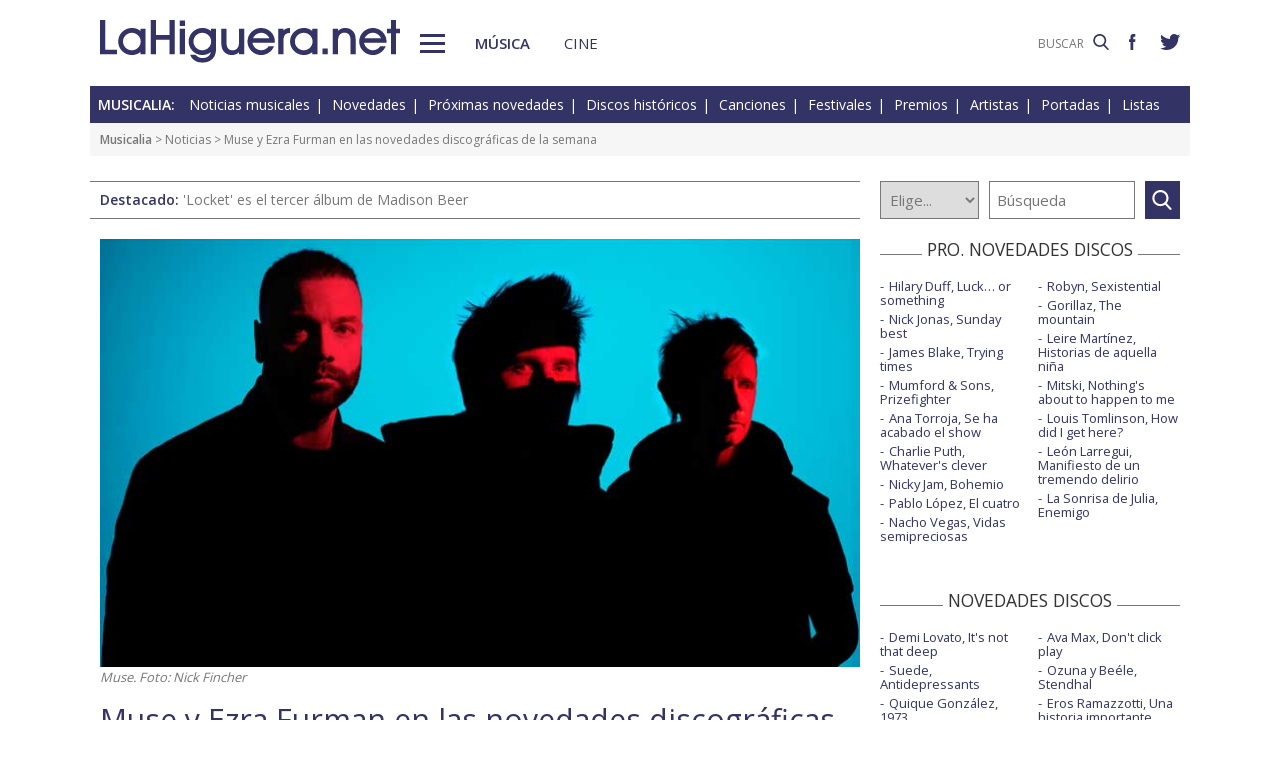

--- FILE ---
content_type: text/html; charset=UTF-8
request_url: https://www.lahiguera.net/musicalia/noticias/29371.html
body_size: 8020
content:
<!doctype html>
<HTML>
<HEAD>
<!-- Google tag (gtag.js) -->
<script async src="https://www.googletagmanager.com/gtag/js?id=G-PFB01YEXEN"></script>
<script>
  window.dataLayer = window.dataLayer || [];
  function gtag(){dataLayer.push(arguments);}
  gtag('js', new Date());

  gtag('config', 'G-PFB01YEXEN');
</script>
<TITLE>Muse y Ezra Furman en las novedades discográficas de la semana</TITLE>
<meta name="description" content="Muse y Ezra Furman en las novedades discográficas de la semana. Se publican nuevos discos de blackbear, DJ Khaled y Embrace y reediciones de Anitta y Bastille">
<meta name="keywords" content="Muse y Ezra Furman en las novedades discográficas de la semana, Álvaro Soler, Anitta, Bastille, blackbear, Blondie, noticia musical">
<meta http-equiv="content-type" content="text/html; charset=utf-8">
<meta http-equiv="content-language" content="es">
<meta name="robots" content="all">
<meta name="distribution" content="global">
<meta name="viewport" content="width=device-width, initial-scale=1, maximum-scale=1, user-scalable=0">
<meta name="author" content="Hugo Fernández">
<meta property="article:published_time" content="2022-08-26T00:00:00+01:00">
<meta property="article:modified_time" content="2022-08-26T00:00:00+01:00">
<meta name="twitter:card" content="summary_large_image">
<meta name="twitter:site" content="@lahigueranet">
<meta property="og:image" content="https://www.lahiguera.net/musicalia/imagesnot/16612563426304c29605391.jpg">
<meta property="og:image:width" content="750">
<meta property="og:image:height" content="422">
<meta property="og:title" content="Muse y Ezra Furman en las novedades discográficas de la semana">
<meta property="og:description" content="Se publican nuevos discos de blackbear, DJ Khaled y Embrace y reediciones de Anitta y Bastille">
<meta property="og:url" content="https://www.lahiguera.net/musicalia/noticias/29371.html">
<meta property="og:site_name" content="LaHiguera.net">
<link rel='amphtml' href='//www.lahiguera.net/amp/musicalia/noticias/29371.html'>
<link href="//fonts.googleapis.com/css?family=Open+Sans:400,600" rel="stylesheet">
<link rel="stylesheet" type="text/css" href="/utils/css/red38/normalize.min.css?1622034506" />
<link rel="stylesheet" type="text/css" href="/utils/css/red38/lineal.css?1672250249" media="screen" />
<link rel="stylesheet" type="text/css" href="/utils/css/red38/tablet.css?1622034506" media="screen and (min-width: 768px)" />
<link rel="stylesheet" type="text/css" href="/utils/css/red38/pc.css?1622034505" media="screen and (min-width: 1000px)" />

<script src="/utils/js/jquery.min.js?1622034504"></script>
<script src="/utils/js/ventanaspop.js?1622034505"></script>
<script src="/utils/js/scripts.js?1622034504"></script>
<script src="/utils/js/red38/perfect-scrollbar.min.js?1622034505"></script>
<link rel="stylesheet" type="text/css" href="/utils/css/red38/perfect-scrollbar.min.css?1622034505">
<script type="application/ld+json">{"@context": "http:\/\/schema.org","@type": "newsArticle","headline":"Muse y Ezra Furman en las novedades discogr\u00e1ficas de la semana","alternativeHeadline":"Se publican nuevos discos de blackbear, DJ Khaled y Embrace y reediciones de Anitta y Bastille","url":"https:\/\/www.lahiguera.net\/musicalia\/noticias\/29371.html","articleSection": "musica","datePublished":"2022-08-26T00:00:00+01:00","dateModified":"2022-08-26T00:00:00+01:00","keywords":["\u00c1lvaro Soler","Anitta","Bastille","blackbear","Blondie","CNCO","DJ Khaled","Embrace","Ezra Furman","Marcus King","Muse","Nicki Minaj"],"mainEntityOfPage":{"@type":"WebPage","@id":"https:\/\/www.lahiguera.net\/musicalia\/noticias\/29371.html"},"image":{"@type": "ImageObject","url": "https:\/\/www.lahiguera.net\/musicalia\/imagesnot\/16612563426304c29605391.jpg","height": 422,"width": 750},"author": {"@type": "Person","name": "Hugo Fern\u00e1ndez","url": "https:\/\/www.lahiguera.net\/redactores\/hugo_fernandez"},"publisher": {"@type": "Organization","name": "LaHiguera.net","logo": {"@type": "ImageObject","url": "https:\/\/www.lahiguera.net\/images\/lahiguera-logo-210_53.png","width": 210,"height": 53}},"description": "Muy esperado el noveno \u00e1lbum de Muse, anunciado a mediados del pasado mes de marzo con el t\u00edtulo de Will of the people, y con el que abrimos el habitual art\u00edculo de los viernes sobre las..."}</script><!-- <script async type="text/javascript" src="//clickiocmp.com/t/consent_232414.js"></script> -->
<script src="https://tags.refinery89.com/lahigueranet.js" async></script>
</HEAD>
<BODY id="bNoticiaMusica" class="musica">
<!-- <amp-auto-ads type="adsense" data-ad-client="ca-pub-8577193248130831"></amp-auto-ads> -->
    <div class="apagon"></div>
            <nav id="menu">
            <span class="cerrar" on="tap:sidebar-menu.close" role="button" tabindex="1">×</span>
            
            <a class="logo" href="https://www.lahiguera.net"><img src='/images/red38/logo_pie.svg' alt='LaHiguera.net' width='300' height='43.25' ></a>
            
            <!--<form class=buscador method=get action='/buscador'>-->
            <form class=buscador method=get action='https://www.lahiguera.net/buscadores/google.php' target='_top'>
                <label>
                    <img class=lupa_menu src="/images/red38/lupa_fff.svg" width="18" height="18">
                    <input type=text name='q' value='' placeholder='BUSCAR'>
                </label>
            </form>
            
            <section class="musicalia">
                <h2><a href="https://www.lahiguera.net/musicalia">Musicalia</a></h2>
                <ul>
                    <li><a href="https://www.lahiguera.net/musicalia/noticias.php">Noticias</a>
                    <li><a href="https://www.lahiguera.net/musicalia/novedades.php">Novedades</a>
                    <li><a href="https://www.lahiguera.net/musicalia/proximasnovedades.php">Próximas novedades</a>
                    <li><a href="https://www.lahiguera.net/musicalia/discosh.php">Discos históricos</a>
                    <li><a href="https://www.lahiguera.net/musicalia/canciones.php">Canciones</a>
                    <li><a href="https://www.lahiguera.net/musicalia/festivales_y_premios/">Festivales</a>
					<li><a href="https://www.lahiguera.net/musicalia/festivales_y_premios/premios.php">Premios</a>					
                    <li><a href="https://www.lahiguera.net/musicalia/artistas/">Artistas y grupos</a>
                    <li><a href="https://www.lahiguera.net/musicalia/portadas.php">Portadas</a>
                    <li><a href="https://www.lahiguera.net/musicalia/listasmusicales.php">Listas</a>
                    <li><a href="https://www.lahiguera.net/musicalia/musica_busca.php">Guía / directorio</a>
                </ul>
            </section>
            <section class="cinemania">
                <h2><a href="https://www.lahiguera.net/cinemania">Cinemanía</a></h2>
                <ul>
                    <li><a href="https://www.lahiguera.net/cinemania/noticias.php">Noticias</a>
                    <li><a href="https://www.lahiguera.net/cinemania/cartelera.php">Cartelera</a>
                    <li><a href="https://www.lahiguera.net/cinemania/estrenos.php">Próximos estrenos</a>
                    <li><a href="https://www.lahiguera.net/cinemania/dvd.php">DVD</a>
                    <li><a href="https://www.lahiguera.net/cinemania/avances.php">Avances</a>
                    <li><a href="https://www.lahiguera.net/cinemania/trailers.php">Tráilers</a>
                    <li><a href="https://www.lahiguera.net/cinemania/festivales-y-premios/">Festivales + premios</a>
                    <li><a href="https://www.lahiguera.net/cinemania/actores/">Actores y actrices</a>
                    <li><a href="https://www.lahiguera.net/cinemania/carteles.php">Carteles</a>
                    <li><a href="https://www.lahiguera.net/cinemania/rankingscine.php">Box-office</a>
                    <li><a href="https://www.lahiguera.net/cinemania/cine_busca.php">Guía / directorio</a>
                </ul>
            </section>
            
            <div class="rrss">
                <a target="_blank" class="facebook" href="https://www.facebook.com/higueranet">
                    <img src="/images/red38/facebook_pie.svg" alt="Lahiguera.net en Facebook" width="9.3" height="20"></a>
                <a target="_blank" class="twitter" href="https://twitter.com/lahigueranet">
                    <img src="/images/red38/twitter_pie.svg" alt="Lahiguera.net en Twitter" width="24.6" height="20"></a>
            </div>
        </nav>
        
    
    
<div id="cont_body">
        
<header class="comun musica">
    <div class="cont">
        <a id="logo" href="https://www.lahiguera.net"><img src="/images/red38/logo.svg" alt="LaHiguera.net" width="300" height="43.25"></a>
        <div id="botonMenu" on="tap:sidebar-menu.open" role="button" tabindex="0"></div>

        <nav class="menu">
            <a href="https://www.lahiguera.net/musicalia" class="s_musica">Música</a>
            <a href="https://www.lahiguera.net/cinemania" class="s_cine">Cine</a>
        </nav>
    <!--    <form class=buscador method=get action='/buscador'>-->
        <form class=buscador method=get action='https://www.lahiguera.net/buscadores/google.php' target='_top'>
            <label>
                <input type=text name='q' value='' placeholder='BUSCAR'>
                <img src='/images/red38/lupa.svg' alt='buscar' width='16'>
            </label>
        </form>

        <div class="rrss">
            <a target="_blank" class="facebook" href="https://www.facebook.com/higueranet">
                <img src="/images/red38/facebook.svg" height="16" alt="Lahiguera.net en Facebook"></a>
            <a target="_blank" class="twitter" href="https://twitter.com/lahigueranet">
                <img src="/images/red38/twitter.svg" height="16" alt="Lahiguera.net en Twitter"></a>
        </div>
    </div>
</header>
    
<script src="/utils/js/castellano/musica.js"></script>

<header class="cab_seccion">
    <nav>
        <span>Musicalia:</span>
        <a href="https://www.lahiguera.net/musicalia/noticias.php">Noticias musicales</a>
        <a href="https://www.lahiguera.net/musicalia/novedades.php">Novedades</a>
        <a href="https://www.lahiguera.net/musicalia/proximasnovedades.php">Próximas novedades</a>
        <a href="https://www.lahiguera.net/musicalia/discosh.php">Discos históricos</a>
        <a href="https://www.lahiguera.net/musicalia/canciones.php">Canciones</a>
        <a href="https://www.lahiguera.net/musicalia/festivales_y_premios/">Festivales</a>
		<a href="https://www.lahiguera.net/musicalia/festivales_y_premios/premios.php">Premios</a>
        <a href="https://www.lahiguera.net/musicalia/artistas/">Artistas</a>
        <a href="https://www.lahiguera.net/musicalia/portadas.php">Portadas</a>
        <a href="https://www.lahiguera.net/musicalia/listasmusicales.php">Listas</a>
    </nav>
</header>
<div class=migas><a href='https://www.lahiguera.net/musicalia'>Musicalia</a> >  <a href="https://www.lahiguera.net/musicalia/noticias.php" class="seccion">Noticias</a> > Muse y Ezra Furman en las novedades discográficas de la semana</div>
<header class="buscador_seccion">
    <span class='destacado'>Destacado: <a href='https://www.lahiguera.net/musicalia/artistas/madison_beer/disco/14663/'>'Locket' es el tercer álbum de Madison Beer</a></span>            <form name="buscamusica" method="get" action="https://www.lahiguera.net/musicalia/buscadiscos.php" OnSubmit="return BuscaMusica()">
            <select size=1 name="por" id="por">
                <option value=0>Elige...</option>
                <option value=1>Artista</option>
                <option value=2>Disco</option>
                <option value=3>Canción</option>
                <option value=4>Festival</option>
				<option value=5>Premio</option>
                <option value=6>Noticia</option>
            </select>
            
            <input type="text" placeholder=Búsqueda size="10" name="texto" id="texto" 
                value="" class="busca">
        
			<a class="submit" href="javascript:BuscarMusicaClick()"></a>
        </form>
        </header>

<div class="p8d"></div>
    
<main id="mNoticiaMusica">
<article id="principal" class="noticia img_grande">
<header><div class=autor><img src='/musicalia/imagesnot/16612563426304c29605391.jpg' alt='Muse' width='750' height='422' ><i>Muse. Foto: Nick Fincher</i></div>        <div class=cont><h1>Muse y Ezra Furman en las novedades discográficas de la semana</h1><h2>Se publican nuevos discos de blackbear, DJ Khaled y Embrace y reediciones de Anitta y Bastille</h2>            <div class="autor redactor"><img class=redactor_img src="https://www.lahiguera.net/redactores/hugo_fernandez/hugo_fernandez.jpg" width="35" height="35"><a href="https://www.lahiguera.net/redactores/hugo_fernandez">Hugo Fernández</a><div class=fecha>26/08/2022 | 00:00 CET<span class=tiempo_lectura>2'</span></div></div>
            <div class="compartir"><a href='javascript:openPopUp("https://www.lahiguera.net/musicalia/noticia-en-tu-blog.php?noticia=29371")' rel="nofollow"><img src="/images/red38/ico_circle_blog.svg" alt="Añade a tu blog" border=0></a><script language="javascript" src="/utils/js/envio-info.js"></script>
<a rel="nofollow" href="javascript:EnvioInfo(8, 'https://www.lahiguera.net/musicalia/noticias/29371.html')"><img src="/images/red38/ico_circle_facebook.svg" alt="Facebook" ></a>
<a rel="nofollow" href="javascript:EnvioInfo(3, 'https://www.lahiguera.net/musicalia/noticias/29371.html')"><img src="/images/red38/ico_circle_twitter.svg" alt="Twiter" ></a>
<a rel="nofollow" href="javascript:EnvioInfo(9, 'https://www.lahiguera.net/musicalia/noticias/29371.html')"><img src="/images/red38/ico_circle_whatsapp.svg" alt="Whatsapp" ></a>
<a rel="nofollow" href="javascript:EnvioInfo(11, 'https://www.lahiguera.net/musicalia/noticias/29371.html')"><img src="/images/red38/ico_circle_mail.svg" alt="Correo electrónico" ></a>


                    <a rel="nofollow" href="javascript:NoticiaImprime(29371)"><img src="/images/red38/ico_circle_imprimir.svg" alt="Impresión de la noticia"></a>
                    
                <script language="Javascript">
                    function NoticiaImprime(iNumero){
                      var sCadenaEnlace="/musicalia/noti-imprimir.php?NotiID=" + iNumero;
                      imprime=window.open(sCadenaEnlace);
                    }
                </script>
            </div>
        </div>
    </header>

    <div class='contenido_html'>
                <p>Muy esperado el noveno álbum de <b>Muse</b>, anunciado a mediados del pasado mes de marzo con el título de <u><b><a href="https://www.lahiguera.net/musicalia/artistas/muse/disco/12066/">Will of the people</a></b></u>, y con el que abrimos el habitual artículo de los viernes sobre las <u><b><a href="https://www.lahiguera.net/musicalia/novedades.php">novedades discográficas</a></b></u> de la semana. Creado entre Los Ángeles y Londres, <i>"bajo el influjo de una creciente incertidumbre e inestabilidad en el mundo"</i>. Sobre el sonido el líder Matt Bellamy comentó para Apple Music 1: <i>"Este álbum va desde el metal hasta el pop hasta mi primera versión de una canción de Adele… mucha electrónica"</i>. Con 10 pistas en total, la canción elegida como primer adelanto fue <b><a href="https://www.lahiguera.net/musicalia/artistas/muse/disco/12066/tema/26659/">Won't stand down</a></b>.<br />
<br />
<iframe width="100%" height="352" src="https://www.youtube.com/embed/videoseries?v=d55ELY17CFM&list=PLH4xrgzXs8qdRlZmQfBGpEN4Qd4QMIBiJ" frameborder="0" allow="accelerometer; autoplay; encrypted-media; gyroscope; picture-in-picture" allowfullscreen></iframe><br />
<br />
John Congleton (Sharon Van Etten, Future Islands) se encargó de la producción de <u><b><a href="https://www.lahiguera.net/musicalia/artistas/ezra_furman/disco/12184/">All of us flames</a></b></u>, el nuevo álbum de <b>Ezra Furman</b>, quien comentó: <i>"Quería hacer canciones para las comunidades amenazadas, y particularmente a las que pertenezco: personas trans y judíos"</i>. Entre los avances la sensacional <b><a href="https://www.lahiguera.net/musicalia/artistas/ezra_furman/disco/12184/tema/27525/">Forever in sunset</a></b>.<br />
<br />
Sexto álbum de estudio para <b>blackbear</b> con <u><b><a href="https://www.lahiguera.net/musicalia/artistas/blackbear/disco/12321/">in loving memory</a></b></u>, colección en la que se incluyen 12 cortes, entre los que encontramos como invitados a The Used, New Found Glory, Bayside y Machine Gun Kelly, el último mencionado en el primer single, <b><a href="https://www.lahiguera.net/musicalia/artistas/blackbear/disco/12321/tema/27643/">gfy</a></b>.<br />
<br />
Fue larga la espera para el lanzamiento de <u><b><a href="https://www.lahiguera.net/musicalia/artistas/anitta/disco/10836/">Versions of me</a></b></u>, el quinto álbum de estudio de <b>Anitta</b>, en circulación desde el pasado 12 de abril, pero solo han pasado 4 meses para la salida de una <b>edición deluxe</b>, en la que se incluyen como extras canciones con Maluma en '<a href="https://www.lahiguera.net/musicalia/artistas/anitta/disco/10836/tema/28069/">El que espera</a>' y Missy Elliott en <b><a href="https://www.lahiguera.net/musicalia/artistas/anitta/disco/10836/tema/28090/">Lobby</a></b>.<br />
<br />
También ven la luz estos días nuevos discos de <a href="https://www.lahiguera.net/musicalia/artistas/dj_khaled/disco/12307/">DJ Khaled</a>, <a href="https://www.lahiguera.net/musicalia/artistas/embrace/disco/12137/">Embrace</a>, <a href="https://www.lahiguera.net/musicalia/artistas/varios/disco/12191/">Julia Jacklin</a>, <a href="https://www.lahiguera.net/musicalia/artistas/varios/disco/12128/">Machine Head</a>, <a href="https://www.lahiguera.net/musicalia/artistas/varios/disco/12374/">Stella Donnelly</a>, <a href="https://www.lahiguera.net/musicalia/artistas/marcus_king/disco/12214/">Marcus King</a>, <a href="https://www.lahiguera.net/musicalia/artistas/cnco/disco/12407/">CNCO</a>, <a href="https://www.lahiguera.net/musicalia/artistas/varios/disco/12408/">JID</a> y <a href="https://www.lahiguera.net/musicalia/artistas/varios/disco/12414/">Surfaces</a>; recopilatorios de <a href="https://www.lahiguera.net/musicalia/artistas/alvaro_soler/disco/12330/">Álvaro Soler</a>, <a href="https://www.lahiguera.net/musicalia/artistas/blondie/disco/12368/">Blondie</a> y <a href="https://www.lahiguera.net/musicalia/artistas/nicki_minaj/disco/12412/">Nicki Minaj</a>; y la <a href="https://www.lahiguera.net/musicalia/artistas/bastille/disco/11490/">reedición del último disco de Bastille</a>.</p>
    </div>
    
    <div class=relacionados><strong>Artistas relacionados:</strong> <a href="/musicalia/artistas/alvaro_soler" class="cabecera">Álvaro Soler</a> <a href="/musicalia/artistas/anitta" class="cabecera">Anitta</a> <a href="/musicalia/artistas/bastille" class="cabecera">Bastille</a> <a href="/musicalia/artistas/blackbear" class="cabecera">blackbear</a> <a href="/musicalia/artistas/blondie" class="cabecera">Blondie</a> <a href="/musicalia/artistas/cnco" class="cabecera">CNCO</a> <a href="/musicalia/artistas/dj_khaled" class="cabecera">DJ Khaled</a> <a href="/musicalia/artistas/embrace" class="cabecera">Embrace</a> <a href="/musicalia/artistas/ezra_furman" class="cabecera">Ezra Furman</a> <a href="/musicalia/artistas/marcus_king" class="cabecera">Marcus King</a> <a href="/musicalia/artistas/muse" class="cabecera">Muse</a> <a href="/musicalia/artistas/nicki_minaj" class="cabecera">Nicki Minaj</a></div>    
    <div id=interes-noticia>
        <span>¿Te ha parecido interesante la noticia?</span>
                    <script src="/utils/js/castellano/interes-noticia-musical.js"></script>
            <a href="javascript:InteresNoticiaM(29371,1)" rel="nofollow"><img src="/images/red38/si.svg" width="30" height="30">Si</a>
            <a href="javascript:InteresNoticiaM(29371,-1)" rel="nofollow"><img src="/images/red38/no.svg" width="30" height="30">No</a>
                </div>

    


    <section id="opinion">
                    <script src="/utils/js/pagina-opinion-noticia-musical.js"></script>
            <header>
                <strong>Sección de opinión</strong>
                <span>Comentarios enviados por los usuarios!</span>
                <span>(<a href='javascript:PaginaOpinion(-1,29371)' rel='nofollow'>Actualizar</a>)</span>
            </header>
            
        <div id="comentarios_usuarios"><div class='sincomentarios'>No hay comentarios por el momento</div>        </div>

                    <div id="comentarios_formulario">
                <script language="Javascript">
                    function restaurar(){document.principal.reset();}
                </script>
                <script src="/utils/js/validador.js"></script>
                <script src="/utils/js/castellano/envio-opinion-noticia-musical.js"></script>

                <form name="principal" method="post" target="_top" action="/musicalia/notidesc.php">
                    <header>
                        <strong>Deja tu comentario</strong>
                        <span>Rellena y envía el formulario!</span>
                    </header>

                    <div class="normas">
                        <strong>NORMAS DE PARTICIPACIÓN</strong><p>No se permitirán los comentarios fuera de tema ó injuriantes<p>No se aceptarán los contenidos considerados como publicitarios<p>Se eliminarán los comentarios que no cumplan estas normas                    </div>

                    <fieldset>
                        <label>Nombre *:</label>
                        <input type="text" maxlength="20" name="nombre" value="">

                        <label>Mensaje *:
                            <small>(500 caracteres máx)</small>
                        </label>
                        <textarea type="text" rows=4 wrap name="mensaje" onBlur="ControlLongitud(500,this)"></textarea>

                        <label>Código de validación *:</label>
                            <img src="/images/imagen.php">
                        <input class="" type="text" SIZE="5" maxlength="5" name="validacion" value="">

                        <div class="msg_requeridos">
                            *Indica un campo requerido (obligatorio)<br> Se permiten las siguientes etiquetas en el mensaje &lt;b&gt; &lt;i&gt; &lt;u&gt;                        </div>


                        <input type=hidden name="noticia" value="29371">
                        <input type="button" name="enviar" value="Enviar" onClick="EnvioOpinionNoticia()" class="boton">
                        <input type="button" name="resetear" value="Restaurar" onclick="restaurar()" class="boton">

                        <DIV id="resultadoenvio"></DIV>
                    </fieldset>
                </form>
            </div>
                </section>
</article>
            
<aside id="mas_info">    <section class="listado_simple">
        <h3 class="titulo_raya _centro"><span>PRO. NOVEDADES DISCOS</span></h3>
        <ul><li><a href="https://www.lahiguera.net/musicalia/artistas/hilary_duff/disco/14733">Hilary Duff, Luck… or something</a><li><a href="https://www.lahiguera.net/musicalia/artistas/nick_jonas/disco/14746">Nick Jonas, Sunday best</a><li><a href="https://www.lahiguera.net/musicalia/artistas/james_blake/disco/14824">James Blake, Trying times</a><li><a href="https://www.lahiguera.net/musicalia/artistas/mumford_&_sons/disco/14685">Mumford & Sons, Prizefighter</a><li><a href="https://www.lahiguera.net/musicalia/artistas/ana_torroja/disco/14816">Ana Torroja, Se ha acabado el show</a><li><a href="https://www.lahiguera.net/musicalia/artistas/charlie_puth/disco/14611">Charlie Puth, Whatever's clever</a><li><a href="https://www.lahiguera.net/musicalia/artistas/nicky_jam/disco/14787">Nicky Jam, Bohemio</a><li><a href="https://www.lahiguera.net/musicalia/artistas/pablo_lopez/disco/13098">Pablo López, El cuatro</a><li><a href="https://www.lahiguera.net/musicalia/artistas/nacho_vegas/disco/14594">Nacho Vegas, Vidas semipreciosas</a><li><a href="https://www.lahiguera.net/musicalia/artistas/robyn/disco/14793">Robyn, Sexistential</a><li><a href="https://www.lahiguera.net/musicalia/artistas/gorillaz/disco/14572">Gorillaz, The mountain</a><li><a href="https://www.lahiguera.net/musicalia/artistas/leire_martinez/disco/14763">Leire Martínez, Historias de aquella niña</a><li><a href="https://www.lahiguera.net/musicalia/artistas/mitski/disco/14817">Mitski, Nothing's about to happen to me</a><li><a href="https://www.lahiguera.net/musicalia/artistas/louis_tomlinson/disco/14619">Louis Tomlinson, How did I get here?</a><li><a href="https://www.lahiguera.net/musicalia/artistas/leon_larregui/disco/14798">León Larregui, Manifiesto de un tremendo delirio</a><li><a href="https://www.lahiguera.net/musicalia/artistas/la_sonrisa_de_julia/disco/14741">La Sonrisa de Julia, Enemigo</a>        </ul>
    </section><section class="listado_simple">
    <h3 class="titulo_raya _centro"><span>NOVEDADES DISCOS</span></h3>
    <ul><li><a href="https://www.lahiguera.net/musicalia/artistas/miss_caffeina/disco/14377">Demi Lovato, It's not that deep</a><li><a href="https://www.lahiguera.net/musicalia/artistas/suede/disco/14297">Suede, Antidepressants</a><li><a href="https://www.lahiguera.net/musicalia/artistas/quique_gonzalez/disco/14360">Quique González, 1973</a><li><a href="https://www.lahiguera.net/musicalia/artistas/karol_g/disco/14354">Karol G, Tropicoqueta</a><li><a href="https://www.lahiguera.net/musicalia/artistas/wolf_alice/disco/14290">Wolf Alice, The clearing</a><li><a href="https://www.lahiguera.net/musicalia/artistas/mago_de_oz/disco/14446">Mägo de Oz, Malicia: Las noches de las brujas</a><li><a href="https://www.lahiguera.net/musicalia/artistas/fito_&_fitipaldis/disco/14191">Fito & Fitipaldis, El monte de los aullidos</a><li><a href="https://www.lahiguera.net/musicalia/artistas/maria_becerra/disco/14728">Maria Becerra, Quimera</a><li><a href="https://www.lahiguera.net/musicalia/artistas/ava_max/disco/14267">Ava Max, Don't click play</a><li><a href="https://www.lahiguera.net/musicalia/artistas/ozuna/disco/14730">Ozuna y Beéle, Stendhal</a><li><a href="https://www.lahiguera.net/musicalia/artistas/eros_ramazzotti/disco/14687">Eros Ramazzotti, Una historia importante</a><li><a href="https://www.lahiguera.net/musicalia/artistas/loquillo/disco/14197">Loquillo, Corazones legendarios</a><li><a href="https://www.lahiguera.net/musicalia/artistas/marta_sanchez/disco/14655">Marta Sánchez, 40 años 1985-2025</a><li><a href="https://www.lahiguera.net/musicalia/artistas/robbie_williams/disco/14305/">Robbie Williams, Britpop</a><li><a href="https://www.lahiguera.net/musicalia/artistas/tame_impala/disco/14549">Tame Impala, Deadbeat</a><li><a href="https://www.lahiguera.net/musicalia/artistas/miss_caffeina/disco/14377">Miss Caffeina, Buenasuerte</a>    </ul>
</section>
    
<section class="listado_simple">
    <h3 class="titulo_raya _centro"><span>CANCIONES</span></h3>
    <ul><li><a href="https://www.lahiguera.net/musicalia/artistas/aitana/disco/14086/tema/33374">Aitana, Superestrella</a><li><a href="https://www.lahiguera.net/musicalia/artistas/taylor_swift/disco/14477/tema/33245">Taylor Swift, The fate of Ophelia</a>    </ul>
</section></aside>            
	 
</main>
</div>

<footer>
    <div class='cont_max'>
    <section class="musicalia">
        <h2><a href="https://www.lahiguera.net/musicalia">Musicalia</a></h2>
        <ul>
            <li><a href="https://www.lahiguera.net/musicalia/noticias.php">Noticias</a>
            <li><a href="https://www.lahiguera.net/musicalia/novedades.php">Novedades</a>
            <li><a href="https://www.lahiguera.net/musicalia/proximasnovedades.php">Próximas novedades</a>
            <li><a href="https://www.lahiguera.net/musicalia/discosh.php">Discos históricos</a>
            <li><a href="https://www.lahiguera.net/musicalia/canciones.php">Canciones</a>
            <li><a href="https://www.lahiguera.net/musicalia/festivales_y_premios/">Festivales</a>
            <li><a href="https://www.lahiguera.net/musicalia/festivales_y_premios/premios.php">Premios</a>			
            <li><a href="https://www.lahiguera.net/musicalia/artistas/">Artistas y grupos</a>
            <li><a href="https://www.lahiguera.net/musicalia/portadas.php">Portadas</a>
            <li><a href="https://www.lahiguera.net/musicalia/listasmusicales.php">Listas</a>
            <li><a href="https://www.lahiguera.net/musicalia/musica_busca.php">Guía / directorio</a>
        </ul>
    </section>
    <section class="cinemania">
        <h2><a href="https://www.lahiguera.net/cinemania">Cinemanía</a></h2>
        <ul>
            <li><a href="https://www.lahiguera.net/cinemania/noticias.php">Noticias</a>
            <li><a href="https://www.lahiguera.net/cinemania/cartelera.php">Cartelera</a>
            <li><a href="https://www.lahiguera.net/cinemania/estrenos.php">Próximos estrenos</a>
            <li><a href="https://www.lahiguera.net/cinemania/dvd.php">DVD</a>
            <li><a href="https://www.lahiguera.net/cinemania/avances.php">Avances</a>
            <li><a href="https://www.lahiguera.net/cinemania/trailers.php">Tráilers</a>
            <li><a href="https://www.lahiguera.net/cinemania/festivales-y-premios/">Festivales + premios</a>
            <li><a href="https://www.lahiguera.net/cinemania/actores/">Actores y actrices</a>
            <li><a href="https://www.lahiguera.net/cinemania/carteles.php">Carteles</a>
            <li><a href="https://www.lahiguera.net/cinemania/rankingscine.php">Box-office</a>
            <li><a href="https://www.lahiguera.net/cinemania/cine_busca.php">Guía / directorio</a>
        </ul>
    </section>
    <section class="datos_sitio">
        <a id="logo_pie" href="https://www.lahiguera.net"><img src="/images/red38/logo_pie.svg" alt="LaHiguera.net" width="300" height="43.25"></a>
        <ul>
            <li><a href="https://www.lahiguera.net/copy/contacto.php">Contacto</a>
            <li><a href="https://www.lahiguera.net/redactores">Redacción</a>
            <li><a href="/copy/recomienda.php">Recomienda</a>
            <li><a href="/copy/altas_web.php">Sugiere una web</a>
            <li><a href="/copy/asplegales.php">Aspectos legales</a>
            <li><a href="/copy/politica-privacidad.php">Política de privacidad</a> (<a href="https://www.lahiguera.net/?cmpscreen">Cambiar</a>)
            <li><a href="/copy/cookies.php">Cookies</a>
            <li><a href="/copy/publicidad.php">Publicidad y webmasters</a>
            <li><a href="https://www.lahiguera.net/copy/rss.php">RSS</a>
        </ul>
        
        <span>Otros servicios: <a href="https://www.lahiguera.net/chistes/">Chistes</a> | <a href="https://www.top10listas.com" target="_blank">Top10Listas.com</a></span>
        
        <div class="rrss">
            <a target="_blank" class="facebook" href="https://www.facebook.com/higueranet">
                <img src="/images/red38/facebook_pie.svg" alt="Lahiguera.net en Facebook" width="9.3" height="20" layout=fixed></a>
            <a target="_blank" class="twitter" href="https://twitter.com/lahigueranet">
                <img src="/images/red38/twitter_pie.svg" alt="Lahiguera.net en Twitter" width="24.6" height="20" layout=fixed></a>
        </div>
        
        <a href="https://www.lahiguera.net" class="copyright">LaHiguera.net. Todos los derechos reservados</a>
    </section>
    </div>
</footer>

<!--  <script src="priv2.js"></script> -->

<!--  <script src="https://code.jquery.com/jquery-3.6.0.min.js"></script> -->
<script type="text/javascript">
  $("#botonMenu").click(function(){
      $("body").addClass('ham')
  });
  
  $("#menu .cerrar, .apagon").click(function() {
      $("body").removeClass('ham')
  });

  $(".videos ul, #mas_info .nuevo ul").each(function(i,e){
    new PerfectScrollbar(e, {minScrollbarLength: 100})
  });
  $(".videos li").click(function(){
        $(this).siblings().removeAttr('sel')
        $(this).attr('sel','')
    });
</script>
</BODY>
</HTML>

--- FILE ---
content_type: image/svg+xml
request_url: https://www.lahiguera.net/images/red38/no.svg
body_size: 1022
content:
<svg xmlns="http://www.w3.org/2000/svg" viewBox="0 0 241.66 241.66"><path d="M208.632 108.08c10.345-.472 19.121 7.677 19.574 18.203.453 10.526-6.821 19.989-17.174 20.444l-68.73 8.63s14.323 23.958 14.323 59.455c0 23.663-16.905 26.847-26.847 26.847-7.821.003-9.927-15.151-9.927-15.151h-.016c-1.771-9.717-4.077-18.203-12.09-33.827-8.97-17.512-21.186-15.869-35.448-31.467-2.517-2.747-5.899-7.281-9.195-12.86-.269-.295-.52-.708-.763-1.289-.294-.692-.646-1.172-.956-1.812a101.576 101.576 0 0 1-1.611-3.059c-8.827-8.827-22.579-7.925-28.435-7.925-11.746 0-17.898-6.825-17.898-17.898l-.004-81.828c0-12.423 5.083-16.613 17.903-16.613h17.898c9.011 0 16.067-5.166 26.848-8.949C90.851 3.865 112.905.025 150.895.025c6.644 0 27.251-.025 27.251-.025 6.309 0 11.377 2.882 15.034 6.362 1.392 1.323 2.844 3.245 3.465 6.995.101.581.209 3.017.193 3.346.477 10.728-6.008 14.612-9.682 15.835.1.034.034.126.234.118l11.663-.522c10.353-.472 20.572 6.986 20.572 19.669 0 10.517-8.525 17.934-18.844 18.439l6.184-.287c10.352-.455 19.103 7.694 19.582 18.22.451 10.525-7.57 19.432-17.915 19.905z" clip-rule="evenodd" fill="#999" fill-rule="evenodd"/></svg>

--- FILE ---
content_type: application/javascript
request_url: https://www.lahiguera.net/utils/js/pagina-opinion-noticia-musical.js
body_size: 310
content:
function PaginaOpinion(nro_pagina, noticiab){
	var xmlhttp=false;
	try {
			xmlhttp = new ActiveXObject('Msxml2.XMLHTTP');
	} catch (e) {
			try {
					xmlhttp = new
					ActiveXObject('Microsoft.XMLHTTP');
		} catch (E) {
			xmlhttp = false;
					}
	}
	if (!xmlhttp && typeof XMLHttpRequest!='undefined') {
			xmlhttp = new XMLHttpRequest();
	}
	var archivo = '/musicalia/pagina-opinion-noticia.php?nro_pagina_com=';
	var noticia = '&noticia='
	xmlhttp.open('GET', archivo + nro_pagina + noticia + noticiab, true); 
	xmlhttp.onreadystatechange=function() {
		if (xmlhttp.readyState==4) {
			var content = xmlhttp.responseText;
			if( content != '' ){
				document.getElementById('comentarios_usuarios').innerHTML = content;
			}
		}
	}
	xmlhttp.send(null)
	return;
}

--- FILE ---
content_type: application/javascript
request_url: https://www.lahiguera.net/utils/js/castellano/interes-noticia-musical.js
body_size: 321
content:
function InteresNoticiaM(iNoticia, iInteres){
	document.getElementById('interes-noticia').innerHTML = "Enviando datos... Espere, por favor";
	var xmlhttp=false;
	try {
			xmlhttp = new ActiveXObject('Msxml2.XMLHTTP');
	} catch (e) {
			try {
					xmlhttp = new
					ActiveXObject('Microsoft.XMLHTTP');
		} catch (E) {
			xmlhttp = false;
					}
	}
	if (!xmlhttp && typeof XMLHttpRequest!='undefined') {
			xmlhttp = new XMLHttpRequest();
	}
	var archivo = '/musicalia/interes-noticia.php?noticia=';
	var interes = '&interes='
	xmlhttp.open('GET', archivo + iNoticia + interes + iInteres, true); 
	xmlhttp.onreadystatechange=function() {
		if (xmlhttp.readyState==4) {
			var content = xmlhttp.responseText;
			if( content != '' ){
				document.getElementById('interes-noticia').innerHTML = content;
			}
		}
	}
	xmlhttp.send(null)
	return;
}